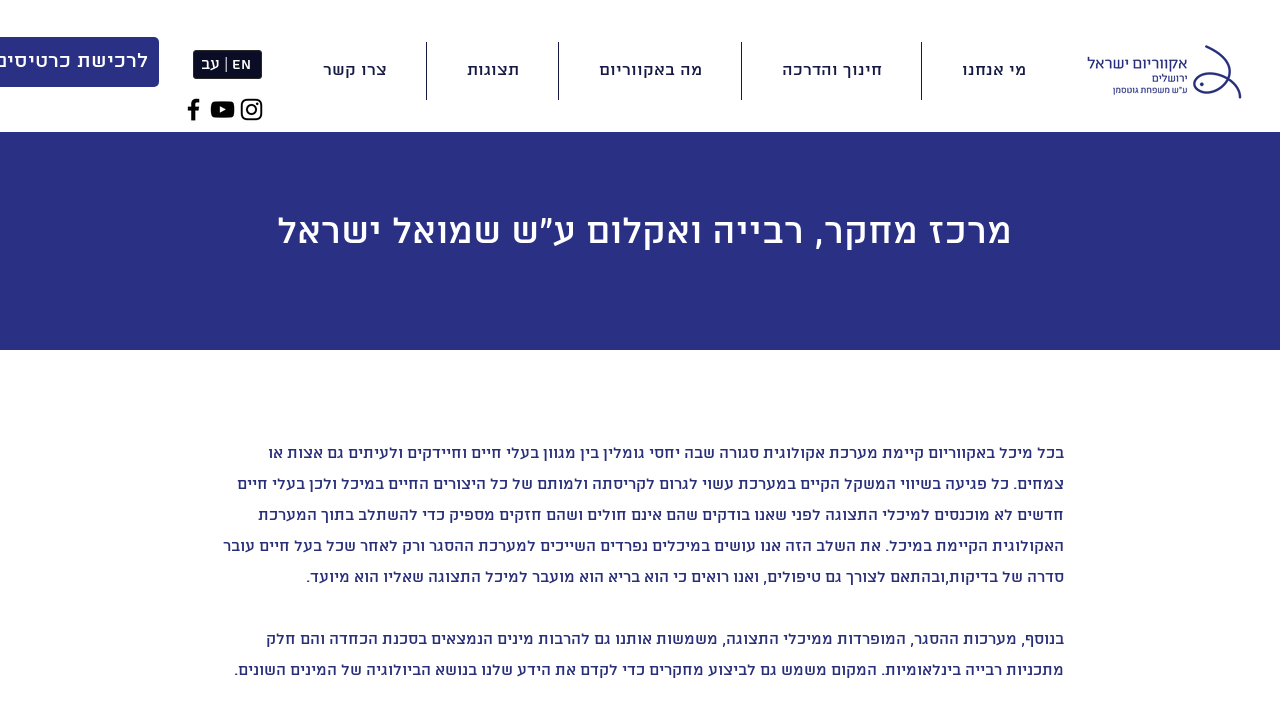

--- FILE ---
content_type: text/css; charset=utf-8
request_url: https://www.israel-aquarium.org.il/_serverless/pro-gallery-css-v4-server/layoutCss?ver=2&id=comp-kis1ljgf&items=0_5184_3456&container=790_1120_449_720&options=gallerySizeType:px%7CgallerySizePx:587%7CimageMargin:20%7CisRTL:true%7CgalleryLayout:2%7CtitlePlacement:SHOW_BELOW%7CcubeRatio:1.7777777777777777%7CisVertical:true%7CtextBoxHeight:129
body_size: -221
content:
#pro-gallery-comp-kis1ljgf [data-hook="item-container"][data-idx="0"].gallery-item-container{opacity: 1 !important;display: block !important;transition: opacity .2s ease !important;top: 0px !important;left: auto !important;right: 0px !important;height: 438px !important;width: 550px !important;} #pro-gallery-comp-kis1ljgf [data-hook="item-container"][data-idx="0"] .gallery-item-common-info-outer{height: 129px !important;} #pro-gallery-comp-kis1ljgf [data-hook="item-container"][data-idx="0"] .gallery-item-common-info{height: 129px !important;width: 100% !important;} #pro-gallery-comp-kis1ljgf [data-hook="item-container"][data-idx="0"] .gallery-item-wrapper{width: 550px !important;height: 309px !important;margin: 0 !important;} #pro-gallery-comp-kis1ljgf [data-hook="item-container"][data-idx="0"] .gallery-item-content{width: 550px !important;height: 309px !important;margin: 0px 0px !important;opacity: 1 !important;} #pro-gallery-comp-kis1ljgf [data-hook="item-container"][data-idx="0"] .gallery-item-hover{width: 550px !important;height: 309px !important;opacity: 1 !important;} #pro-gallery-comp-kis1ljgf [data-hook="item-container"][data-idx="0"] .item-hover-flex-container{width: 550px !important;height: 309px !important;margin: 0px 0px !important;opacity: 1 !important;} #pro-gallery-comp-kis1ljgf [data-hook="item-container"][data-idx="0"] .gallery-item-wrapper img{width: 100% !important;height: 100% !important;opacity: 1 !important;} #pro-gallery-comp-kis1ljgf .pro-gallery-prerender{height:438.375px !important;}#pro-gallery-comp-kis1ljgf {height:438.375px !important; width:1120px !important;}#pro-gallery-comp-kis1ljgf .pro-gallery-margin-container {height:438.375px !important;}#pro-gallery-comp-kis1ljgf .pro-gallery {height:438.375px !important; width:1120px !important;}#pro-gallery-comp-kis1ljgf .pro-gallery-parent-container {height:438.375px !important; width:1140px !important;}